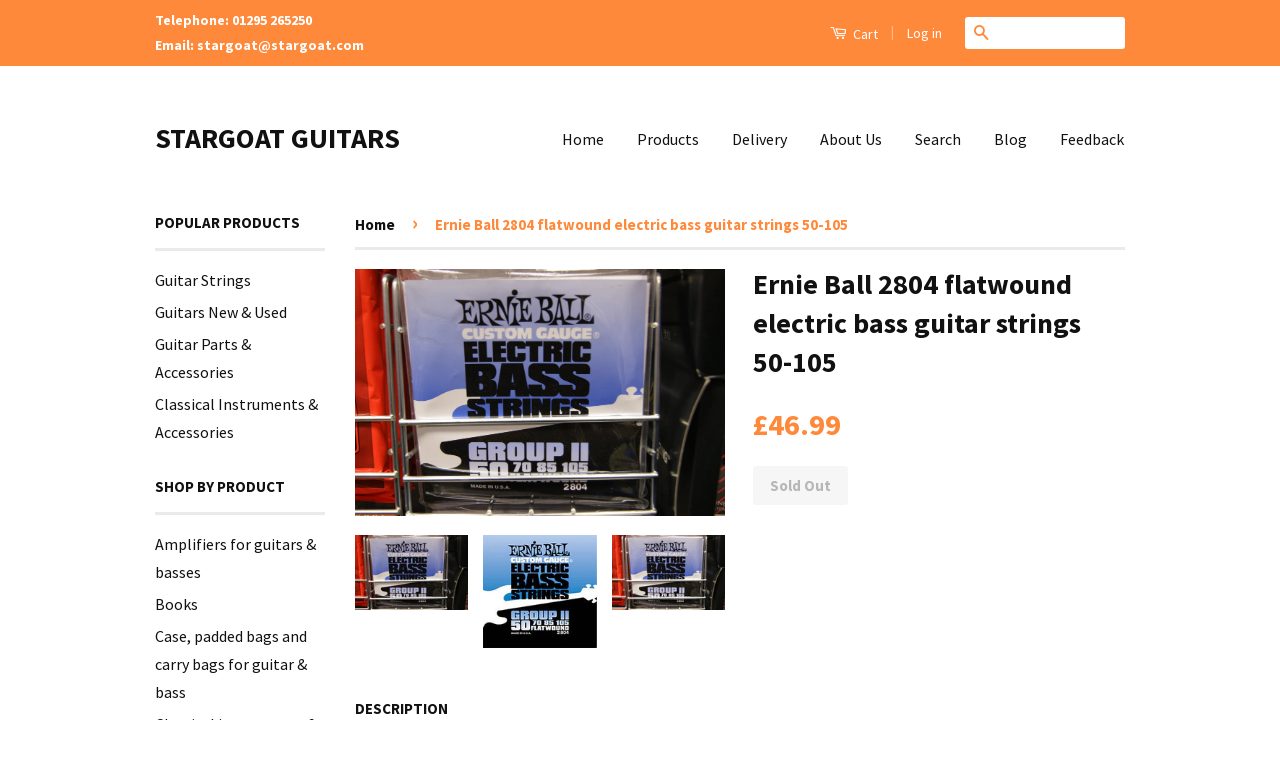

--- FILE ---
content_type: text/html; charset=utf-8
request_url: https://stargoat.com/products/ernie-ball-2804-flatwound-electric-bass-guitar-strings-50-105
body_size: 17679
content:
<!doctype html>
<!--[if lt IE 7]><html class="no-js lt-ie9 lt-ie8 lt-ie7" lang="en"> <![endif]-->
<!--[if IE 7]><html class="no-js lt-ie9 lt-ie8" lang="en"> <![endif]-->
<!--[if IE 8]><html class="no-js lt-ie9" lang="en"> <![endif]-->
<!--[if IE 9 ]><html class="ie9 no-js"> <![endif]-->
<!--[if (gt IE 9)|!(IE)]><!--> <html class="no-js"> <!--<![endif]-->
<head>

  <!-- Basic page needs ================================================== -->
  <meta charset="utf-8">
  <meta http-equiv="X-UA-Compatible" content="IE=edge,chrome=1">

  

  <!-- Title and description ================================================== -->
  <title>Ernie Ball 2804 flatwound electric bass guitar strings 50-105 | STARGOAT GUITARS  </title>

  
  <meta name="description" content="Ernie, Ball, 2804, flatwound, electric, bass, guitar, strings, group, II, 2, custom, gauge, 50-105, flat, wound, smooth, warm, mellow, base, string, set, pack,">
  

  <!-- Social Meta Tags ================================================== -->
  
<meta property="og:site_name" content="STARGOAT GUITARS">

  <meta property="og:type" content="product">
  <meta property="og:title" content="Ernie Ball 2804 flatwound electric bass guitar strings 50-105">
  
  <meta property="og:image" content="http://stargoat.com/cdn/shop/products/2804_1_grande.JPG?v=1571438536">
  <meta property="og:image:secure_url" content="https://stargoat.com/cdn/shop/products/2804_1_grande.JPG?v=1571438536">
  
  <meta property="og:image" content="http://stargoat.com/cdn/shop/products/2804_grande.jpg?v=1571438536">
  <meta property="og:image:secure_url" content="https://stargoat.com/cdn/shop/products/2804_grande.jpg?v=1571438536">
  
  <meta property="og:image" content="http://stargoat.com/cdn/shop/products/2804_2_grande.JPG?v=1571438536">
  <meta property="og:image:secure_url" content="https://stargoat.com/cdn/shop/products/2804_2_grande.JPG?v=1571438536">
  
  <meta property="og:price:amount" content="46.99">
  <meta property="og:price:currency" content="GBP">


  <meta property="og:description" content="Ernie, Ball, 2804, flatwound, electric, bass, guitar, strings, group, II, 2, custom, gauge, 50-105, flat, wound, smooth, warm, mellow, base, string, set, pack,">


  <meta property="og:url" content="https://stargoat.com/products/ernie-ball-2804-flatwound-electric-bass-guitar-strings-50-105">



<meta name="twitter:card" content="summary">




  <meta name="twitter:title" content="Ernie Ball 2804 flatwound electric bass guitar strings 50-105">
  <meta name="twitter:description" content="Ernie Ball 2804 flatwound electric bass guitar strings group II
custom gauge 50.70.85.105
Made in USA">
  <meta name="twitter:image" content="https://stargoat.com/cdn/shop/products/2804_1_medium.JPG?v=1571438536">
  <meta name="twitter:image:width" content="240">
  <meta name="twitter:image:height" content="240">



  <!-- Helpers ================================================== -->
  <link rel="canonical" href="https://stargoat.com/products/ernie-ball-2804-flatwound-electric-bass-guitar-strings-50-105">
  <meta name="viewport" content="width=device-width,initial-scale=1">
  <meta name="theme-color" content="#ff893b">

  
  <!-- Ajaxify Cart Plugin ================================================== -->
  <link href="//stargoat.com/cdn/shop/t/4/assets/ajaxify.scss.css?v=139860943443775886001443811852" rel="stylesheet" type="text/css" media="all" />
  

  <!-- CSS ================================================== -->
  <link href="//stargoat.com/cdn/shop/t/4/assets/timber.scss.css?v=133548624906834629561674755245" rel="stylesheet" type="text/css" media="all" />
  <link href="//stargoat.com/cdn/shop/t/4/assets/theme.scss.css?v=173345386142431844751674755245" rel="stylesheet" type="text/css" media="all" />

  
  
  
  <link href="//fonts.googleapis.com/css?family=Source+Sans+Pro:400,700" rel="stylesheet" type="text/css" media="all" />


  



  <!-- Header hook for plugins ================================================== -->
  <script>window.performance && window.performance.mark && window.performance.mark('shopify.content_for_header.start');</script><meta id="shopify-digital-wallet" name="shopify-digital-wallet" content="/1646556/digital_wallets/dialog">
<meta name="shopify-checkout-api-token" content="41e57704bb3bc45b4b96e8dd1eb944a8">
<meta id="in-context-paypal-metadata" data-shop-id="1646556" data-venmo-supported="false" data-environment="production" data-locale="en_US" data-paypal-v4="true" data-currency="GBP">
<link rel="alternate" type="application/json+oembed" href="https://stargoat.com/products/ernie-ball-2804-flatwound-electric-bass-guitar-strings-50-105.oembed">
<script async="async" src="/checkouts/internal/preloads.js?locale=en-GB"></script>
<link rel="preconnect" href="https://shop.app" crossorigin="anonymous">
<script async="async" src="https://shop.app/checkouts/internal/preloads.js?locale=en-GB&shop_id=1646556" crossorigin="anonymous"></script>
<script id="apple-pay-shop-capabilities" type="application/json">{"shopId":1646556,"countryCode":"GB","currencyCode":"GBP","merchantCapabilities":["supports3DS"],"merchantId":"gid:\/\/shopify\/Shop\/1646556","merchantName":"STARGOAT GUITARS","requiredBillingContactFields":["postalAddress","email","phone"],"requiredShippingContactFields":["postalAddress","email","phone"],"shippingType":"shipping","supportedNetworks":["visa","maestro","masterCard","discover","elo"],"total":{"type":"pending","label":"STARGOAT GUITARS","amount":"1.00"},"shopifyPaymentsEnabled":true,"supportsSubscriptions":true}</script>
<script id="shopify-features" type="application/json">{"accessToken":"41e57704bb3bc45b4b96e8dd1eb944a8","betas":["rich-media-storefront-analytics"],"domain":"stargoat.com","predictiveSearch":true,"shopId":1646556,"locale":"en"}</script>
<script>var Shopify = Shopify || {};
Shopify.shop = "stargoat.myshopify.com";
Shopify.locale = "en";
Shopify.currency = {"active":"GBP","rate":"1.0"};
Shopify.country = "GB";
Shopify.theme = {"name":"Classic","id":46066756,"schema_name":null,"schema_version":null,"theme_store_id":721,"role":"main"};
Shopify.theme.handle = "null";
Shopify.theme.style = {"id":null,"handle":null};
Shopify.cdnHost = "stargoat.com/cdn";
Shopify.routes = Shopify.routes || {};
Shopify.routes.root = "/";</script>
<script type="module">!function(o){(o.Shopify=o.Shopify||{}).modules=!0}(window);</script>
<script>!function(o){function n(){var o=[];function n(){o.push(Array.prototype.slice.apply(arguments))}return n.q=o,n}var t=o.Shopify=o.Shopify||{};t.loadFeatures=n(),t.autoloadFeatures=n()}(window);</script>
<script>
  window.ShopifyPay = window.ShopifyPay || {};
  window.ShopifyPay.apiHost = "shop.app\/pay";
  window.ShopifyPay.redirectState = null;
</script>
<script id="shop-js-analytics" type="application/json">{"pageType":"product"}</script>
<script defer="defer" async type="module" src="//stargoat.com/cdn/shopifycloud/shop-js/modules/v2/client.init-shop-cart-sync_WVOgQShq.en.esm.js"></script>
<script defer="defer" async type="module" src="//stargoat.com/cdn/shopifycloud/shop-js/modules/v2/chunk.common_C_13GLB1.esm.js"></script>
<script defer="defer" async type="module" src="//stargoat.com/cdn/shopifycloud/shop-js/modules/v2/chunk.modal_CLfMGd0m.esm.js"></script>
<script type="module">
  await import("//stargoat.com/cdn/shopifycloud/shop-js/modules/v2/client.init-shop-cart-sync_WVOgQShq.en.esm.js");
await import("//stargoat.com/cdn/shopifycloud/shop-js/modules/v2/chunk.common_C_13GLB1.esm.js");
await import("//stargoat.com/cdn/shopifycloud/shop-js/modules/v2/chunk.modal_CLfMGd0m.esm.js");

  window.Shopify.SignInWithShop?.initShopCartSync?.({"fedCMEnabled":true,"windoidEnabled":true});

</script>
<script>
  window.Shopify = window.Shopify || {};
  if (!window.Shopify.featureAssets) window.Shopify.featureAssets = {};
  window.Shopify.featureAssets['shop-js'] = {"shop-cart-sync":["modules/v2/client.shop-cart-sync_DuR37GeY.en.esm.js","modules/v2/chunk.common_C_13GLB1.esm.js","modules/v2/chunk.modal_CLfMGd0m.esm.js"],"init-fed-cm":["modules/v2/client.init-fed-cm_BucUoe6W.en.esm.js","modules/v2/chunk.common_C_13GLB1.esm.js","modules/v2/chunk.modal_CLfMGd0m.esm.js"],"shop-toast-manager":["modules/v2/client.shop-toast-manager_B0JfrpKj.en.esm.js","modules/v2/chunk.common_C_13GLB1.esm.js","modules/v2/chunk.modal_CLfMGd0m.esm.js"],"init-shop-cart-sync":["modules/v2/client.init-shop-cart-sync_WVOgQShq.en.esm.js","modules/v2/chunk.common_C_13GLB1.esm.js","modules/v2/chunk.modal_CLfMGd0m.esm.js"],"shop-button":["modules/v2/client.shop-button_B_U3bv27.en.esm.js","modules/v2/chunk.common_C_13GLB1.esm.js","modules/v2/chunk.modal_CLfMGd0m.esm.js"],"init-windoid":["modules/v2/client.init-windoid_DuP9q_di.en.esm.js","modules/v2/chunk.common_C_13GLB1.esm.js","modules/v2/chunk.modal_CLfMGd0m.esm.js"],"shop-cash-offers":["modules/v2/client.shop-cash-offers_BmULhtno.en.esm.js","modules/v2/chunk.common_C_13GLB1.esm.js","modules/v2/chunk.modal_CLfMGd0m.esm.js"],"pay-button":["modules/v2/client.pay-button_CrPSEbOK.en.esm.js","modules/v2/chunk.common_C_13GLB1.esm.js","modules/v2/chunk.modal_CLfMGd0m.esm.js"],"init-customer-accounts":["modules/v2/client.init-customer-accounts_jNk9cPYQ.en.esm.js","modules/v2/client.shop-login-button_DJ5ldayH.en.esm.js","modules/v2/chunk.common_C_13GLB1.esm.js","modules/v2/chunk.modal_CLfMGd0m.esm.js"],"avatar":["modules/v2/client.avatar_BTnouDA3.en.esm.js"],"checkout-modal":["modules/v2/client.checkout-modal_pBPyh9w8.en.esm.js","modules/v2/chunk.common_C_13GLB1.esm.js","modules/v2/chunk.modal_CLfMGd0m.esm.js"],"init-shop-for-new-customer-accounts":["modules/v2/client.init-shop-for-new-customer-accounts_BUoCy7a5.en.esm.js","modules/v2/client.shop-login-button_DJ5ldayH.en.esm.js","modules/v2/chunk.common_C_13GLB1.esm.js","modules/v2/chunk.modal_CLfMGd0m.esm.js"],"init-customer-accounts-sign-up":["modules/v2/client.init-customer-accounts-sign-up_CnczCz9H.en.esm.js","modules/v2/client.shop-login-button_DJ5ldayH.en.esm.js","modules/v2/chunk.common_C_13GLB1.esm.js","modules/v2/chunk.modal_CLfMGd0m.esm.js"],"init-shop-email-lookup-coordinator":["modules/v2/client.init-shop-email-lookup-coordinator_CzjY5t9o.en.esm.js","modules/v2/chunk.common_C_13GLB1.esm.js","modules/v2/chunk.modal_CLfMGd0m.esm.js"],"shop-follow-button":["modules/v2/client.shop-follow-button_CsYC63q7.en.esm.js","modules/v2/chunk.common_C_13GLB1.esm.js","modules/v2/chunk.modal_CLfMGd0m.esm.js"],"shop-login-button":["modules/v2/client.shop-login-button_DJ5ldayH.en.esm.js","modules/v2/chunk.common_C_13GLB1.esm.js","modules/v2/chunk.modal_CLfMGd0m.esm.js"],"shop-login":["modules/v2/client.shop-login_B9ccPdmx.en.esm.js","modules/v2/chunk.common_C_13GLB1.esm.js","modules/v2/chunk.modal_CLfMGd0m.esm.js"],"lead-capture":["modules/v2/client.lead-capture_D0K_KgYb.en.esm.js","modules/v2/chunk.common_C_13GLB1.esm.js","modules/v2/chunk.modal_CLfMGd0m.esm.js"],"payment-terms":["modules/v2/client.payment-terms_BWmiNN46.en.esm.js","modules/v2/chunk.common_C_13GLB1.esm.js","modules/v2/chunk.modal_CLfMGd0m.esm.js"]};
</script>
<script>(function() {
  var isLoaded = false;
  function asyncLoad() {
    if (isLoaded) return;
    isLoaded = true;
    var urls = ["https:\/\/cks3.amplifiedcdn.com\/ckjs.production.min.js?unique_id=stargoat.myshopify.com\u0026shop=stargoat.myshopify.com","https:\/\/ccjs.amplifiedcdn.com\/ccjs.umd.js?unique_id=stargoat.myshopify.com\u0026shop=stargoat.myshopify.com"];
    for (var i = 0; i < urls.length; i++) {
      var s = document.createElement('script');
      s.type = 'text/javascript';
      s.async = true;
      s.src = urls[i];
      var x = document.getElementsByTagName('script')[0];
      x.parentNode.insertBefore(s, x);
    }
  };
  if(window.attachEvent) {
    window.attachEvent('onload', asyncLoad);
  } else {
    window.addEventListener('load', asyncLoad, false);
  }
})();</script>
<script id="__st">var __st={"a":1646556,"offset":0,"reqid":"6bc9d5ee-0c42-4cf9-a7ff-657164df08a2-1769659123","pageurl":"stargoat.com\/products\/ernie-ball-2804-flatwound-electric-bass-guitar-strings-50-105","u":"b10368048c4c","p":"product","rtyp":"product","rid":400032724};</script>
<script>window.ShopifyPaypalV4VisibilityTracking = true;</script>
<script id="captcha-bootstrap">!function(){'use strict';const t='contact',e='account',n='new_comment',o=[[t,t],['blogs',n],['comments',n],[t,'customer']],c=[[e,'customer_login'],[e,'guest_login'],[e,'recover_customer_password'],[e,'create_customer']],r=t=>t.map((([t,e])=>`form[action*='/${t}']:not([data-nocaptcha='true']) input[name='form_type'][value='${e}']`)).join(','),a=t=>()=>t?[...document.querySelectorAll(t)].map((t=>t.form)):[];function s(){const t=[...o],e=r(t);return a(e)}const i='password',u='form_key',d=['recaptcha-v3-token','g-recaptcha-response','h-captcha-response',i],f=()=>{try{return window.sessionStorage}catch{return}},m='__shopify_v',_=t=>t.elements[u];function p(t,e,n=!1){try{const o=window.sessionStorage,c=JSON.parse(o.getItem(e)),{data:r}=function(t){const{data:e,action:n}=t;return t[m]||n?{data:e,action:n}:{data:t,action:n}}(c);for(const[e,n]of Object.entries(r))t.elements[e]&&(t.elements[e].value=n);n&&o.removeItem(e)}catch(o){console.error('form repopulation failed',{error:o})}}const l='form_type',E='cptcha';function T(t){t.dataset[E]=!0}const w=window,h=w.document,L='Shopify',v='ce_forms',y='captcha';let A=!1;((t,e)=>{const n=(g='f06e6c50-85a8-45c8-87d0-21a2b65856fe',I='https://cdn.shopify.com/shopifycloud/storefront-forms-hcaptcha/ce_storefront_forms_captcha_hcaptcha.v1.5.2.iife.js',D={infoText:'Protected by hCaptcha',privacyText:'Privacy',termsText:'Terms'},(t,e,n)=>{const o=w[L][v],c=o.bindForm;if(c)return c(t,g,e,D).then(n);var r;o.q.push([[t,g,e,D],n]),r=I,A||(h.body.append(Object.assign(h.createElement('script'),{id:'captcha-provider',async:!0,src:r})),A=!0)});var g,I,D;w[L]=w[L]||{},w[L][v]=w[L][v]||{},w[L][v].q=[],w[L][y]=w[L][y]||{},w[L][y].protect=function(t,e){n(t,void 0,e),T(t)},Object.freeze(w[L][y]),function(t,e,n,w,h,L){const[v,y,A,g]=function(t,e,n){const i=e?o:[],u=t?c:[],d=[...i,...u],f=r(d),m=r(i),_=r(d.filter((([t,e])=>n.includes(e))));return[a(f),a(m),a(_),s()]}(w,h,L),I=t=>{const e=t.target;return e instanceof HTMLFormElement?e:e&&e.form},D=t=>v().includes(t);t.addEventListener('submit',(t=>{const e=I(t);if(!e)return;const n=D(e)&&!e.dataset.hcaptchaBound&&!e.dataset.recaptchaBound,o=_(e),c=g().includes(e)&&(!o||!o.value);(n||c)&&t.preventDefault(),c&&!n&&(function(t){try{if(!f())return;!function(t){const e=f();if(!e)return;const n=_(t);if(!n)return;const o=n.value;o&&e.removeItem(o)}(t);const e=Array.from(Array(32),(()=>Math.random().toString(36)[2])).join('');!function(t,e){_(t)||t.append(Object.assign(document.createElement('input'),{type:'hidden',name:u})),t.elements[u].value=e}(t,e),function(t,e){const n=f();if(!n)return;const o=[...t.querySelectorAll(`input[type='${i}']`)].map((({name:t})=>t)),c=[...d,...o],r={};for(const[a,s]of new FormData(t).entries())c.includes(a)||(r[a]=s);n.setItem(e,JSON.stringify({[m]:1,action:t.action,data:r}))}(t,e)}catch(e){console.error('failed to persist form',e)}}(e),e.submit())}));const S=(t,e)=>{t&&!t.dataset[E]&&(n(t,e.some((e=>e===t))),T(t))};for(const o of['focusin','change'])t.addEventListener(o,(t=>{const e=I(t);D(e)&&S(e,y())}));const B=e.get('form_key'),M=e.get(l),P=B&&M;t.addEventListener('DOMContentLoaded',(()=>{const t=y();if(P)for(const e of t)e.elements[l].value===M&&p(e,B);[...new Set([...A(),...v().filter((t=>'true'===t.dataset.shopifyCaptcha))])].forEach((e=>S(e,t)))}))}(h,new URLSearchParams(w.location.search),n,t,e,['guest_login'])})(!0,!0)}();</script>
<script integrity="sha256-4kQ18oKyAcykRKYeNunJcIwy7WH5gtpwJnB7kiuLZ1E=" data-source-attribution="shopify.loadfeatures" defer="defer" src="//stargoat.com/cdn/shopifycloud/storefront/assets/storefront/load_feature-a0a9edcb.js" crossorigin="anonymous"></script>
<script crossorigin="anonymous" defer="defer" src="//stargoat.com/cdn/shopifycloud/storefront/assets/shopify_pay/storefront-65b4c6d7.js?v=20250812"></script>
<script data-source-attribution="shopify.dynamic_checkout.dynamic.init">var Shopify=Shopify||{};Shopify.PaymentButton=Shopify.PaymentButton||{isStorefrontPortableWallets:!0,init:function(){window.Shopify.PaymentButton.init=function(){};var t=document.createElement("script");t.src="https://stargoat.com/cdn/shopifycloud/portable-wallets/latest/portable-wallets.en.js",t.type="module",document.head.appendChild(t)}};
</script>
<script data-source-attribution="shopify.dynamic_checkout.buyer_consent">
  function portableWalletsHideBuyerConsent(e){var t=document.getElementById("shopify-buyer-consent"),n=document.getElementById("shopify-subscription-policy-button");t&&n&&(t.classList.add("hidden"),t.setAttribute("aria-hidden","true"),n.removeEventListener("click",e))}function portableWalletsShowBuyerConsent(e){var t=document.getElementById("shopify-buyer-consent"),n=document.getElementById("shopify-subscription-policy-button");t&&n&&(t.classList.remove("hidden"),t.removeAttribute("aria-hidden"),n.addEventListener("click",e))}window.Shopify?.PaymentButton&&(window.Shopify.PaymentButton.hideBuyerConsent=portableWalletsHideBuyerConsent,window.Shopify.PaymentButton.showBuyerConsent=portableWalletsShowBuyerConsent);
</script>
<script data-source-attribution="shopify.dynamic_checkout.cart.bootstrap">document.addEventListener("DOMContentLoaded",(function(){function t(){return document.querySelector("shopify-accelerated-checkout-cart, shopify-accelerated-checkout")}if(t())Shopify.PaymentButton.init();else{new MutationObserver((function(e,n){t()&&(Shopify.PaymentButton.init(),n.disconnect())})).observe(document.body,{childList:!0,subtree:!0})}}));
</script>
<link id="shopify-accelerated-checkout-styles" rel="stylesheet" media="screen" href="https://stargoat.com/cdn/shopifycloud/portable-wallets/latest/accelerated-checkout-backwards-compat.css" crossorigin="anonymous">
<style id="shopify-accelerated-checkout-cart">
        #shopify-buyer-consent {
  margin-top: 1em;
  display: inline-block;
  width: 100%;
}

#shopify-buyer-consent.hidden {
  display: none;
}

#shopify-subscription-policy-button {
  background: none;
  border: none;
  padding: 0;
  text-decoration: underline;
  font-size: inherit;
  cursor: pointer;
}

#shopify-subscription-policy-button::before {
  box-shadow: none;
}

      </style>

<script>window.performance && window.performance.mark && window.performance.mark('shopify.content_for_header.end');</script>

  

<!--[if lt IE 9]>
<script src="//cdnjs.cloudflare.com/ajax/libs/html5shiv/3.7.2/html5shiv.min.js" type="text/javascript"></script>
<script src="//stargoat.com/cdn/shop/t/4/assets/respond.min.js?v=52248677837542619231443811849" type="text/javascript"></script>
<link href="//stargoat.com/cdn/shop/t/4/assets/respond-proxy.html" id="respond-proxy" rel="respond-proxy" />
<link href="//stargoat.com/search?q=43fc047332bb4e7e19013045a1fe40d1" id="respond-redirect" rel="respond-redirect" />
<script src="//stargoat.com/search?q=43fc047332bb4e7e19013045a1fe40d1" type="text/javascript"></script>
<![endif]-->



  <script src="//ajax.googleapis.com/ajax/libs/jquery/1.11.0/jquery.min.js" type="text/javascript"></script>
  <script src="//stargoat.com/cdn/shop/t/4/assets/modernizr.min.js?v=26620055551102246001443811849" type="text/javascript"></script>

  
  






































<!-- BeginConsistentCartAddon -->  <script>    Shopify.customer_logged_in = false ;  Shopify.customer_email = "" ;  Shopify.log_uuids = true;    </script>  <!-- EndConsistentCartAddon -->
<link href="https://monorail-edge.shopifysvc.com" rel="dns-prefetch">
<script>(function(){if ("sendBeacon" in navigator && "performance" in window) {try {var session_token_from_headers = performance.getEntriesByType('navigation')[0].serverTiming.find(x => x.name == '_s').description;} catch {var session_token_from_headers = undefined;}var session_cookie_matches = document.cookie.match(/_shopify_s=([^;]*)/);var session_token_from_cookie = session_cookie_matches && session_cookie_matches.length === 2 ? session_cookie_matches[1] : "";var session_token = session_token_from_headers || session_token_from_cookie || "";function handle_abandonment_event(e) {var entries = performance.getEntries().filter(function(entry) {return /monorail-edge.shopifysvc.com/.test(entry.name);});if (!window.abandonment_tracked && entries.length === 0) {window.abandonment_tracked = true;var currentMs = Date.now();var navigation_start = performance.timing.navigationStart;var payload = {shop_id: 1646556,url: window.location.href,navigation_start,duration: currentMs - navigation_start,session_token,page_type: "product"};window.navigator.sendBeacon("https://monorail-edge.shopifysvc.com/v1/produce", JSON.stringify({schema_id: "online_store_buyer_site_abandonment/1.1",payload: payload,metadata: {event_created_at_ms: currentMs,event_sent_at_ms: currentMs}}));}}window.addEventListener('pagehide', handle_abandonment_event);}}());</script>
<script id="web-pixels-manager-setup">(function e(e,d,r,n,o){if(void 0===o&&(o={}),!Boolean(null===(a=null===(i=window.Shopify)||void 0===i?void 0:i.analytics)||void 0===a?void 0:a.replayQueue)){var i,a;window.Shopify=window.Shopify||{};var t=window.Shopify;t.analytics=t.analytics||{};var s=t.analytics;s.replayQueue=[],s.publish=function(e,d,r){return s.replayQueue.push([e,d,r]),!0};try{self.performance.mark("wpm:start")}catch(e){}var l=function(){var e={modern:/Edge?\/(1{2}[4-9]|1[2-9]\d|[2-9]\d{2}|\d{4,})\.\d+(\.\d+|)|Firefox\/(1{2}[4-9]|1[2-9]\d|[2-9]\d{2}|\d{4,})\.\d+(\.\d+|)|Chrom(ium|e)\/(9{2}|\d{3,})\.\d+(\.\d+|)|(Maci|X1{2}).+ Version\/(15\.\d+|(1[6-9]|[2-9]\d|\d{3,})\.\d+)([,.]\d+|)( \(\w+\)|)( Mobile\/\w+|) Safari\/|Chrome.+OPR\/(9{2}|\d{3,})\.\d+\.\d+|(CPU[ +]OS|iPhone[ +]OS|CPU[ +]iPhone|CPU IPhone OS|CPU iPad OS)[ +]+(15[._]\d+|(1[6-9]|[2-9]\d|\d{3,})[._]\d+)([._]\d+|)|Android:?[ /-](13[3-9]|1[4-9]\d|[2-9]\d{2}|\d{4,})(\.\d+|)(\.\d+|)|Android.+Firefox\/(13[5-9]|1[4-9]\d|[2-9]\d{2}|\d{4,})\.\d+(\.\d+|)|Android.+Chrom(ium|e)\/(13[3-9]|1[4-9]\d|[2-9]\d{2}|\d{4,})\.\d+(\.\d+|)|SamsungBrowser\/([2-9]\d|\d{3,})\.\d+/,legacy:/Edge?\/(1[6-9]|[2-9]\d|\d{3,})\.\d+(\.\d+|)|Firefox\/(5[4-9]|[6-9]\d|\d{3,})\.\d+(\.\d+|)|Chrom(ium|e)\/(5[1-9]|[6-9]\d|\d{3,})\.\d+(\.\d+|)([\d.]+$|.*Safari\/(?![\d.]+ Edge\/[\d.]+$))|(Maci|X1{2}).+ Version\/(10\.\d+|(1[1-9]|[2-9]\d|\d{3,})\.\d+)([,.]\d+|)( \(\w+\)|)( Mobile\/\w+|) Safari\/|Chrome.+OPR\/(3[89]|[4-9]\d|\d{3,})\.\d+\.\d+|(CPU[ +]OS|iPhone[ +]OS|CPU[ +]iPhone|CPU IPhone OS|CPU iPad OS)[ +]+(10[._]\d+|(1[1-9]|[2-9]\d|\d{3,})[._]\d+)([._]\d+|)|Android:?[ /-](13[3-9]|1[4-9]\d|[2-9]\d{2}|\d{4,})(\.\d+|)(\.\d+|)|Mobile Safari.+OPR\/([89]\d|\d{3,})\.\d+\.\d+|Android.+Firefox\/(13[5-9]|1[4-9]\d|[2-9]\d{2}|\d{4,})\.\d+(\.\d+|)|Android.+Chrom(ium|e)\/(13[3-9]|1[4-9]\d|[2-9]\d{2}|\d{4,})\.\d+(\.\d+|)|Android.+(UC? ?Browser|UCWEB|U3)[ /]?(15\.([5-9]|\d{2,})|(1[6-9]|[2-9]\d|\d{3,})\.\d+)\.\d+|SamsungBrowser\/(5\.\d+|([6-9]|\d{2,})\.\d+)|Android.+MQ{2}Browser\/(14(\.(9|\d{2,})|)|(1[5-9]|[2-9]\d|\d{3,})(\.\d+|))(\.\d+|)|K[Aa][Ii]OS\/(3\.\d+|([4-9]|\d{2,})\.\d+)(\.\d+|)/},d=e.modern,r=e.legacy,n=navigator.userAgent;return n.match(d)?"modern":n.match(r)?"legacy":"unknown"}(),u="modern"===l?"modern":"legacy",c=(null!=n?n:{modern:"",legacy:""})[u],f=function(e){return[e.baseUrl,"/wpm","/b",e.hashVersion,"modern"===e.buildTarget?"m":"l",".js"].join("")}({baseUrl:d,hashVersion:r,buildTarget:u}),m=function(e){var d=e.version,r=e.bundleTarget,n=e.surface,o=e.pageUrl,i=e.monorailEndpoint;return{emit:function(e){var a=e.status,t=e.errorMsg,s=(new Date).getTime(),l=JSON.stringify({metadata:{event_sent_at_ms:s},events:[{schema_id:"web_pixels_manager_load/3.1",payload:{version:d,bundle_target:r,page_url:o,status:a,surface:n,error_msg:t},metadata:{event_created_at_ms:s}}]});if(!i)return console&&console.warn&&console.warn("[Web Pixels Manager] No Monorail endpoint provided, skipping logging."),!1;try{return self.navigator.sendBeacon.bind(self.navigator)(i,l)}catch(e){}var u=new XMLHttpRequest;try{return u.open("POST",i,!0),u.setRequestHeader("Content-Type","text/plain"),u.send(l),!0}catch(e){return console&&console.warn&&console.warn("[Web Pixels Manager] Got an unhandled error while logging to Monorail."),!1}}}}({version:r,bundleTarget:l,surface:e.surface,pageUrl:self.location.href,monorailEndpoint:e.monorailEndpoint});try{o.browserTarget=l,function(e){var d=e.src,r=e.async,n=void 0===r||r,o=e.onload,i=e.onerror,a=e.sri,t=e.scriptDataAttributes,s=void 0===t?{}:t,l=document.createElement("script"),u=document.querySelector("head"),c=document.querySelector("body");if(l.async=n,l.src=d,a&&(l.integrity=a,l.crossOrigin="anonymous"),s)for(var f in s)if(Object.prototype.hasOwnProperty.call(s,f))try{l.dataset[f]=s[f]}catch(e){}if(o&&l.addEventListener("load",o),i&&l.addEventListener("error",i),u)u.appendChild(l);else{if(!c)throw new Error("Did not find a head or body element to append the script");c.appendChild(l)}}({src:f,async:!0,onload:function(){if(!function(){var e,d;return Boolean(null===(d=null===(e=window.Shopify)||void 0===e?void 0:e.analytics)||void 0===d?void 0:d.initialized)}()){var d=window.webPixelsManager.init(e)||void 0;if(d){var r=window.Shopify.analytics;r.replayQueue.forEach((function(e){var r=e[0],n=e[1],o=e[2];d.publishCustomEvent(r,n,o)})),r.replayQueue=[],r.publish=d.publishCustomEvent,r.visitor=d.visitor,r.initialized=!0}}},onerror:function(){return m.emit({status:"failed",errorMsg:"".concat(f," has failed to load")})},sri:function(e){var d=/^sha384-[A-Za-z0-9+/=]+$/;return"string"==typeof e&&d.test(e)}(c)?c:"",scriptDataAttributes:o}),m.emit({status:"loading"})}catch(e){m.emit({status:"failed",errorMsg:(null==e?void 0:e.message)||"Unknown error"})}}})({shopId: 1646556,storefrontBaseUrl: "https://stargoat.com",extensionsBaseUrl: "https://extensions.shopifycdn.com/cdn/shopifycloud/web-pixels-manager",monorailEndpoint: "https://monorail-edge.shopifysvc.com/unstable/produce_batch",surface: "storefront-renderer",enabledBetaFlags: ["2dca8a86"],webPixelsConfigList: [{"id":"shopify-app-pixel","configuration":"{}","eventPayloadVersion":"v1","runtimeContext":"STRICT","scriptVersion":"0450","apiClientId":"shopify-pixel","type":"APP","privacyPurposes":["ANALYTICS","MARKETING"]},{"id":"shopify-custom-pixel","eventPayloadVersion":"v1","runtimeContext":"LAX","scriptVersion":"0450","apiClientId":"shopify-pixel","type":"CUSTOM","privacyPurposes":["ANALYTICS","MARKETING"]}],isMerchantRequest: false,initData: {"shop":{"name":"STARGOAT GUITARS","paymentSettings":{"currencyCode":"GBP"},"myshopifyDomain":"stargoat.myshopify.com","countryCode":"GB","storefrontUrl":"https:\/\/stargoat.com"},"customer":null,"cart":null,"checkout":null,"productVariants":[{"price":{"amount":46.99,"currencyCode":"GBP"},"product":{"title":"Ernie Ball 2804 flatwound electric bass guitar strings 50-105","vendor":"ernie Ball","id":"400032724","untranslatedTitle":"Ernie Ball 2804 flatwound electric bass guitar strings 50-105","url":"\/products\/ernie-ball-2804-flatwound-electric-bass-guitar-strings-50-105","type":"Guitar Strings"},"id":"1083140476","image":{"src":"\/\/stargoat.com\/cdn\/shop\/products\/2804_1.JPG?v=1571438536"},"sku":"2804","title":"Default Title","untranslatedTitle":"Default Title"}],"purchasingCompany":null},},"https://stargoat.com/cdn","1d2a099fw23dfb22ep557258f5m7a2edbae",{"modern":"","legacy":""},{"shopId":"1646556","storefrontBaseUrl":"https:\/\/stargoat.com","extensionBaseUrl":"https:\/\/extensions.shopifycdn.com\/cdn\/shopifycloud\/web-pixels-manager","surface":"storefront-renderer","enabledBetaFlags":"[\"2dca8a86\"]","isMerchantRequest":"false","hashVersion":"1d2a099fw23dfb22ep557258f5m7a2edbae","publish":"custom","events":"[[\"page_viewed\",{}],[\"product_viewed\",{\"productVariant\":{\"price\":{\"amount\":46.99,\"currencyCode\":\"GBP\"},\"product\":{\"title\":\"Ernie Ball 2804 flatwound electric bass guitar strings 50-105\",\"vendor\":\"ernie Ball\",\"id\":\"400032724\",\"untranslatedTitle\":\"Ernie Ball 2804 flatwound electric bass guitar strings 50-105\",\"url\":\"\/products\/ernie-ball-2804-flatwound-electric-bass-guitar-strings-50-105\",\"type\":\"Guitar Strings\"},\"id\":\"1083140476\",\"image\":{\"src\":\"\/\/stargoat.com\/cdn\/shop\/products\/2804_1.JPG?v=1571438536\"},\"sku\":\"2804\",\"title\":\"Default Title\",\"untranslatedTitle\":\"Default Title\"}}]]"});</script><script>
  window.ShopifyAnalytics = window.ShopifyAnalytics || {};
  window.ShopifyAnalytics.meta = window.ShopifyAnalytics.meta || {};
  window.ShopifyAnalytics.meta.currency = 'GBP';
  var meta = {"product":{"id":400032724,"gid":"gid:\/\/shopify\/Product\/400032724","vendor":"ernie Ball","type":"Guitar Strings","handle":"ernie-ball-2804-flatwound-electric-bass-guitar-strings-50-105","variants":[{"id":1083140476,"price":4699,"name":"Ernie Ball 2804 flatwound electric bass guitar strings 50-105","public_title":null,"sku":"2804"}],"remote":false},"page":{"pageType":"product","resourceType":"product","resourceId":400032724,"requestId":"6bc9d5ee-0c42-4cf9-a7ff-657164df08a2-1769659123"}};
  for (var attr in meta) {
    window.ShopifyAnalytics.meta[attr] = meta[attr];
  }
</script>
<script class="analytics">
  (function () {
    var customDocumentWrite = function(content) {
      var jquery = null;

      if (window.jQuery) {
        jquery = window.jQuery;
      } else if (window.Checkout && window.Checkout.$) {
        jquery = window.Checkout.$;
      }

      if (jquery) {
        jquery('body').append(content);
      }
    };

    var hasLoggedConversion = function(token) {
      if (token) {
        return document.cookie.indexOf('loggedConversion=' + token) !== -1;
      }
      return false;
    }

    var setCookieIfConversion = function(token) {
      if (token) {
        var twoMonthsFromNow = new Date(Date.now());
        twoMonthsFromNow.setMonth(twoMonthsFromNow.getMonth() + 2);

        document.cookie = 'loggedConversion=' + token + '; expires=' + twoMonthsFromNow;
      }
    }

    var trekkie = window.ShopifyAnalytics.lib = window.trekkie = window.trekkie || [];
    if (trekkie.integrations) {
      return;
    }
    trekkie.methods = [
      'identify',
      'page',
      'ready',
      'track',
      'trackForm',
      'trackLink'
    ];
    trekkie.factory = function(method) {
      return function() {
        var args = Array.prototype.slice.call(arguments);
        args.unshift(method);
        trekkie.push(args);
        return trekkie;
      };
    };
    for (var i = 0; i < trekkie.methods.length; i++) {
      var key = trekkie.methods[i];
      trekkie[key] = trekkie.factory(key);
    }
    trekkie.load = function(config) {
      trekkie.config = config || {};
      trekkie.config.initialDocumentCookie = document.cookie;
      var first = document.getElementsByTagName('script')[0];
      var script = document.createElement('script');
      script.type = 'text/javascript';
      script.onerror = function(e) {
        var scriptFallback = document.createElement('script');
        scriptFallback.type = 'text/javascript';
        scriptFallback.onerror = function(error) {
                var Monorail = {
      produce: function produce(monorailDomain, schemaId, payload) {
        var currentMs = new Date().getTime();
        var event = {
          schema_id: schemaId,
          payload: payload,
          metadata: {
            event_created_at_ms: currentMs,
            event_sent_at_ms: currentMs
          }
        };
        return Monorail.sendRequest("https://" + monorailDomain + "/v1/produce", JSON.stringify(event));
      },
      sendRequest: function sendRequest(endpointUrl, payload) {
        // Try the sendBeacon API
        if (window && window.navigator && typeof window.navigator.sendBeacon === 'function' && typeof window.Blob === 'function' && !Monorail.isIos12()) {
          var blobData = new window.Blob([payload], {
            type: 'text/plain'
          });

          if (window.navigator.sendBeacon(endpointUrl, blobData)) {
            return true;
          } // sendBeacon was not successful

        } // XHR beacon

        var xhr = new XMLHttpRequest();

        try {
          xhr.open('POST', endpointUrl);
          xhr.setRequestHeader('Content-Type', 'text/plain');
          xhr.send(payload);
        } catch (e) {
          console.log(e);
        }

        return false;
      },
      isIos12: function isIos12() {
        return window.navigator.userAgent.lastIndexOf('iPhone; CPU iPhone OS 12_') !== -1 || window.navigator.userAgent.lastIndexOf('iPad; CPU OS 12_') !== -1;
      }
    };
    Monorail.produce('monorail-edge.shopifysvc.com',
      'trekkie_storefront_load_errors/1.1',
      {shop_id: 1646556,
      theme_id: 46066756,
      app_name: "storefront",
      context_url: window.location.href,
      source_url: "//stargoat.com/cdn/s/trekkie.storefront.a804e9514e4efded663580eddd6991fcc12b5451.min.js"});

        };
        scriptFallback.async = true;
        scriptFallback.src = '//stargoat.com/cdn/s/trekkie.storefront.a804e9514e4efded663580eddd6991fcc12b5451.min.js';
        first.parentNode.insertBefore(scriptFallback, first);
      };
      script.async = true;
      script.src = '//stargoat.com/cdn/s/trekkie.storefront.a804e9514e4efded663580eddd6991fcc12b5451.min.js';
      first.parentNode.insertBefore(script, first);
    };
    trekkie.load(
      {"Trekkie":{"appName":"storefront","development":false,"defaultAttributes":{"shopId":1646556,"isMerchantRequest":null,"themeId":46066756,"themeCityHash":"17780265931375204483","contentLanguage":"en","currency":"GBP","eventMetadataId":"ea96d5d1-554e-4348-b993-d4f98d46c647"},"isServerSideCookieWritingEnabled":true,"monorailRegion":"shop_domain","enabledBetaFlags":["65f19447","b5387b81"]},"Session Attribution":{},"S2S":{"facebookCapiEnabled":false,"source":"trekkie-storefront-renderer","apiClientId":580111}}
    );

    var loaded = false;
    trekkie.ready(function() {
      if (loaded) return;
      loaded = true;

      window.ShopifyAnalytics.lib = window.trekkie;

      var originalDocumentWrite = document.write;
      document.write = customDocumentWrite;
      try { window.ShopifyAnalytics.merchantGoogleAnalytics.call(this); } catch(error) {};
      document.write = originalDocumentWrite;

      window.ShopifyAnalytics.lib.page(null,{"pageType":"product","resourceType":"product","resourceId":400032724,"requestId":"6bc9d5ee-0c42-4cf9-a7ff-657164df08a2-1769659123","shopifyEmitted":true});

      var match = window.location.pathname.match(/checkouts\/(.+)\/(thank_you|post_purchase)/)
      var token = match? match[1]: undefined;
      if (!hasLoggedConversion(token)) {
        setCookieIfConversion(token);
        window.ShopifyAnalytics.lib.track("Viewed Product",{"currency":"GBP","variantId":1083140476,"productId":400032724,"productGid":"gid:\/\/shopify\/Product\/400032724","name":"Ernie Ball 2804 flatwound electric bass guitar strings 50-105","price":"46.99","sku":"2804","brand":"ernie Ball","variant":null,"category":"Guitar Strings","nonInteraction":true,"remote":false},undefined,undefined,{"shopifyEmitted":true});
      window.ShopifyAnalytics.lib.track("monorail:\/\/trekkie_storefront_viewed_product\/1.1",{"currency":"GBP","variantId":1083140476,"productId":400032724,"productGid":"gid:\/\/shopify\/Product\/400032724","name":"Ernie Ball 2804 flatwound electric bass guitar strings 50-105","price":"46.99","sku":"2804","brand":"ernie Ball","variant":null,"category":"Guitar Strings","nonInteraction":true,"remote":false,"referer":"https:\/\/stargoat.com\/products\/ernie-ball-2804-flatwound-electric-bass-guitar-strings-50-105"});
      }
    });


        var eventsListenerScript = document.createElement('script');
        eventsListenerScript.async = true;
        eventsListenerScript.src = "//stargoat.com/cdn/shopifycloud/storefront/assets/shop_events_listener-3da45d37.js";
        document.getElementsByTagName('head')[0].appendChild(eventsListenerScript);

})();</script>
<script
  defer
  src="https://stargoat.com/cdn/shopifycloud/perf-kit/shopify-perf-kit-3.1.0.min.js"
  data-application="storefront-renderer"
  data-shop-id="1646556"
  data-render-region="gcp-us-east1"
  data-page-type="product"
  data-theme-instance-id="46066756"
  data-theme-name=""
  data-theme-version=""
  data-monorail-region="shop_domain"
  data-resource-timing-sampling-rate="10"
  data-shs="true"
  data-shs-beacon="true"
  data-shs-export-with-fetch="true"
  data-shs-logs-sample-rate="1"
  data-shs-beacon-endpoint="https://stargoat.com/api/collect"
></script>
</head>

<body id="ernie-ball-2804-flatwound-electric-bass-guitar-strings-50-105" class="template-product" >

  <div class="header-bar">
  <div class="wrapper medium-down--hide">
    <div class="large--display-table">
      <div class="header-bar__left large--display-table-cell">
        
        <div class="header-bar__module header-bar__message">
          <strong>Telephone: 01295 265250<br>Email: stargoat@stargoat.com</strong>
        </div>
        
      </div>

      <div class="header-bar__right large--display-table-cell">
        <div class="header-bar__module">
          <a href="/cart" class="cart-toggle">
            <span class="icon icon-cart header-bar__cart-icon" aria-hidden="true"></span>
            Cart
            <span class="cart-count header-bar__cart-count hidden-count">0</span>
          </a>
        </div>

        
          <span class="header-bar__sep" aria-hidden="true">|</span>
          <ul class="header-bar__module header-bar__module--list">
            
              <li>
                <a href="https://stargoat.com/customer_authentication/redirect?locale=en&amp;region_country=GB" id="customer_login_link">Log in</a>
              </li>
            
          </ul>
        
        
        
          <div class="header-bar__module header-bar__search">
            


  <form action="/search" method="get" class="header-bar__search-form clearfix" role="search">
    
    <input type="search" name="q" value="" aria-label="Search our store" class="header-bar__search-input">
    <button type="submit" class="btn icon-fallback-text header-bar__search-submit">
      <span class="icon icon-search" aria-hidden="true"></span>
      <span class="fallback-text">Search</span>
    </button>
  </form>


          </div>
        

      </div>
    </div>
  </div>
  <div class="wrapper large--hide">
    <button type="button" class="mobile-nav-trigger" id="MobileNavTrigger">
      <span class="icon icon-hamburger" aria-hidden="true"></span>
      Menu
    </button>
    <a href="/cart" class="cart-toggle mobile-cart-toggle">
      <span class="icon icon-cart header-bar__cart-icon" aria-hidden="true"></span>
      Cart <span class="cart-count hidden-count">0</span>
    </a>
  </div>
  <ul id="MobileNav" class="mobile-nav large--hide">
  
  
  
  <li class="mobile-nav__link" aria-haspopup="true">
    
      <a href="/" class="mobile-nav">
        Home
      </a>
    
  </li>
  
  
  <li class="mobile-nav__link" aria-haspopup="true">
    
      <a href="/collections" class="mobile-nav">
        Products
      </a>
    
  </li>
  
  
  <li class="mobile-nav__link" aria-haspopup="true">
    
      <a href="/pages/delivery" class="mobile-nav">
        Delivery
      </a>
    
  </li>
  
  
  <li class="mobile-nav__link" aria-haspopup="true">
    
      <a href="/pages/about-us" class="mobile-nav">
        About Us
      </a>
    
  </li>
  
  
  <li class="mobile-nav__link" aria-haspopup="true">
    
      <a href="/search" class="mobile-nav">
        Search
      </a>
    
  </li>
  
  
  <li class="mobile-nav__link" aria-haspopup="true">
    
      <a href="/blogs/news" class="mobile-nav">
        Blog
      </a>
    
  </li>
  
  
  <li class="mobile-nav__link" aria-haspopup="true">
    
      <a href="/pages/feedback" class="mobile-nav">
        Feedback
      </a>
    
  </li>
  
  
    
      
      
      
      
      
        <li class="mobile-nav__link" aria-haspopup="true">
  <a href="#" class="mobile-nav__sublist-trigger">
    Popular Products
    <span class="icon-fallback-text mobile-nav__sublist-expand">
  <span class="icon icon-plus" aria-hidden="true"></span>
  <span class="fallback-text">+</span>
</span>
<span class="icon-fallback-text mobile-nav__sublist-contract">
  <span class="icon icon-minus" aria-hidden="true"></span>
  <span class="fallback-text">-</span>
</span>
  </a>
  <ul class="mobile-nav__sublist">
  
    
      
      
        <li class="mobile-nav__sublist-link">
          <a href="/collections/guitar-strings">Guitar Strings</a>
        </li>
      
    
  
    
      
      
        <li class="mobile-nav__sublist-link">
          <a href="/collections/guitars-new-and-used-1">Guitars New & Used</a>
        </li>
      
    
  
    
      
      
        <li class="mobile-nav__sublist-link">
          <a href="/collections/guitar-parts-accessories-1">Guitar Parts & Accessories</a>
        </li>
      
    
  
    
      
      
        <li class="mobile-nav__sublist-link">
          <a href="/collections/classical-instruments-accessor-1">Classical Instruments & Accessories</a>
        </li>
      
    
  
  </ul>
</li>


      
    
      
      
      
      
      
    
      
      
      
      
      
    
      
      
      
      
      
    
      
      
      
      
      
    
    
    
      
      
      
      <li class="mobile-nav__link" aria-haspopup="true">
  <a href="#" class="mobile-nav__sublist-trigger">
    Shop by Product
    <span class="icon-fallback-text mobile-nav__sublist-expand">
  <span class="icon icon-plus" aria-hidden="true"></span>
  <span class="fallback-text">+</span>
</span>
<span class="icon-fallback-text mobile-nav__sublist-contract">
  <span class="icon icon-minus" aria-hidden="true"></span>
  <span class="fallback-text">-</span>
</span>
  </a>
  <ul class="mobile-nav__sublist">
  
    
      <li class="mobile-nav__sublist-link">
        <a href="/collections/types?q="></a>
      </li>
    
  
    
      <li class="mobile-nav__sublist-link">
        <a href="/collections/types?q=Amplifiers%20for%20guitars%20%26%20basses">Amplifiers for guitars & basses</a>
      </li>
    
  
    
      <li class="mobile-nav__sublist-link">
        <a href="/collections/types?q=Books">Books</a>
      </li>
    
  
    
      <li class="mobile-nav__sublist-link">
        <a href="/collections/types?q=Case,%20padded%20bags%20and%20carry%20bags%20for%20guitar%20%26%20bass">Case, padded bags and carry bags for guitar & bass</a>
      </li>
    
  
    
      <li class="mobile-nav__sublist-link">
        <a href="/collections/types?q=Classical%20instruments%20%26%20accessor">Classical instruments & accessor</a>
      </li>
    
  
    
      <li class="mobile-nav__sublist-link">
        <a href="/collections/types?q=Deejay%20products">Deejay products</a>
      </li>
    
  
    
      <li class="mobile-nav__sublist-link">
        <a href="/collections/types?q=Guitar%20parts%20%26%20accessories">Guitar parts & accessories</a>
      </li>
    
  
    
      <li class="mobile-nav__sublist-link">
        <a href="/collections/types?q=Guitar%20strap">Guitar strap</a>
      </li>
    
  
    
      <li class="mobile-nav__sublist-link">
        <a href="/collections/types?q=Guitar%20Strings">Guitar Strings</a>
      </li>
    
  
    
      <li class="mobile-nav__sublist-link">
        <a href="/collections/types?q=Guitars%20new%20and%20used">Guitars new and used</a>
      </li>
    
  
    
      <li class="mobile-nav__sublist-link">
        <a href="/collections/types?q=Harmonicas">Harmonicas</a>
      </li>
    
  
    
      <li class="mobile-nav__sublist-link">
        <a href="/collections/types?q=home%20audio">home audio</a>
      </li>
    
  
    
      <li class="mobile-nav__sublist-link">
        <a href="/collections/types?q=Keyboards%20%26%20midi%20controllers">Keyboards & midi controllers</a>
      </li>
    
  
    
      <li class="mobile-nav__sublist-link">
        <a href="/collections/types?q=Lamps/bulbs">Lamps/bulbs</a>
      </li>
    
  
    
      <li class="mobile-nav__sublist-link">
        <a href="/collections/types?q=Leads%20%26%20cables">Leads & cables</a>
      </li>
    
  
    
      <li class="mobile-nav__sublist-link">
        <a href="/collections/types?q=Media">Media</a>
      </li>
    
  
    
      <li class="mobile-nav__sublist-link">
        <a href="/collections/types?q=Musical%20Instrument%20%26%20Orchestra%20Accessories">Musical Instrument & Orchestra Accessories</a>
      </li>
    
  
    
      <li class="mobile-nav__sublist-link">
        <a href="/collections/types?q=PA%20mixers%20-%20powered">PA mixers - powered</a>
      </li>
    
  
    
      <li class="mobile-nav__sublist-link">
        <a href="/collections/types?q=Pedals%20and%20FX%20boards">Pedals and FX boards</a>
      </li>
    
  
    
      <li class="mobile-nav__sublist-link">
        <a href="/collections/types?q=Percussion">Percussion</a>
      </li>
    
  
    
      <li class="mobile-nav__sublist-link">
        <a href="/collections/types?q=polishing%20cloth">polishing cloth</a>
      </li>
    
  
    
      <li class="mobile-nav__sublist-link">
        <a href="/collections/types?q=rigging">rigging</a>
      </li>
    
  
    
      <li class="mobile-nav__sublist-link">
        <a href="/collections/types?q=Speakers%20-%20passive%20%26%20active">Speakers - passive & active</a>
      </li>
    
  
    
      <li class="mobile-nav__sublist-link">
        <a href="/collections/types?q=Stands%20and%20stools">Stands and stools</a>
      </li>
    
  
    
      <li class="mobile-nav__sublist-link">
        <a href="/collections/types?q=Strings%20for%20Ukulele/banjo/mandol">Strings for Ukulele/banjo/mandol</a>
      </li>
    
  
    
      <li class="mobile-nav__sublist-link">
        <a href="/collections/types?q=TV%20%26%20Video">TV & Video</a>
      </li>
    
  
    
      <li class="mobile-nav__sublist-link">
        <a href="/collections/types?q=Ukulele/banjo/mandolin/banjolele%20etc.">Ukulele/banjo/mandolin/banjolele etc.</a>
      </li>
    
  
  </ul>
</li>


    
    
    
  
    
  

  
    
      <li class="mobile-nav__link">
        <a href="https://stargoat.com/customer_authentication/redirect?locale=en&amp;region_country=GB" id="customer_login_link">Log in</a>
      </li>
      
        <li class="mobile-nav__link">
          <a href="https://shopify.com/1646556/account?locale=en" id="customer_register_link">Create account</a>
        </li>
      
    
  
  
  <li class="mobile-nav__link">
    
      <div class="header-bar__module header-bar__search">
        


  <form action="/search" method="get" class="header-bar__search-form clearfix" role="search">
    
    <input type="search" name="q" value="" aria-label="Search our store" class="header-bar__search-input">
    <button type="submit" class="btn icon-fallback-text header-bar__search-submit">
      <span class="icon icon-search" aria-hidden="true"></span>
      <span class="fallback-text">Search</span>
    </button>
  </form>


      </div>
    
  </li>
  
</ul>

</div>


  <header class="site-header" role="banner">
    <div class="wrapper">

      <div class="grid--full large--display-table">
        <div class="grid__item large--one-third large--display-
table-cell">
          
            <div class="h1 site-header__logo large--left" itemscope itemtype="http://schema.org/Organization">
          
            
              <a href="/" itemprop="url">STARGOAT GUITARS</a>
            
          
            </div>
          
          
            <p class="header-message large--hide">
              <small><strong>Telephone: 01295 265250<br>Email: stargoat@stargoat.com</strong></small>
            </p>
          
        </div>
        <div class="grid__item large--two-thirds large--display-table-cell medium-down--hide">
          
<ul class="site-nav" id="AccessibleNav">
  
    
    
    
      <li >
        <a href="/" class="site-nav__link">Home</a>
      </li>
    
  
    
    
    
      <li >
        <a href="/collections" class="site-nav__link">Products</a>
      </li>
    
  
    
    
    
      <li >
        <a href="/pages/delivery" class="site-nav__link">Delivery</a>
      </li>
    
  
    
    
    
      <li >
        <a href="/pages/about-us" class="site-nav__link">About Us</a>
      </li>
    
  
    
    
    
      <li >
        <a href="/search" class="site-nav__link">Search</a>
      </li>
    
  
    
    
    
      <li >
        <a href="/blogs/news" class="site-nav__link">Blog</a>
      </li>
    
  
    
    
    
      <li >
        <a href="/pages/feedback" class="site-nav__link">Feedback</a>
      </li>
    
  
</ul>

        </div>
      </div>

    </div>
  </header>

  <main class="wrapper main-content" role="main">
    <div class="grid">
      
        <div class="grid__item large--one-fifth medium-down--hide">
          





  
  
  
    <nav class="sidebar-module">
      <div class="section-header">
        <p class="section-header__title h4">Popular Products</p>
      </div>
      <ul class="sidebar-module__list">
        
          
  <li>
    <a href="/collections/guitar-strings" class="">Guitar Strings</a>
  </li>


        
          
  <li>
    <a href="/collections/guitars-new-and-used-1" class="">Guitars New & Used</a>
  </li>


        
          
  <li>
    <a href="/collections/guitar-parts-accessories-1" class="">Guitar Parts & Accessories</a>
  </li>


        
          
  <li>
    <a href="/collections/classical-instruments-accessor-1" class="">Classical Instruments & Accessories</a>
  </li>


        
      </ul>
    </nav>
  

  
  
  

  
  
  

  
  
  

  
  
  



  <nav class="sidebar-module">
    <div class="section-header">
      <p class="section-header__title h4">Shop by Product</p>
    </div>
    <ul class="sidebar-module__list">
      
        <li><a href="/collections/types?q="></a></li>

        
      
        <li><a href="/collections/types?q=Amplifiers%20for%20guitars%20%26%20basses">Amplifiers for guitars & basses</a></li>

        
      
        <li><a href="/collections/types?q=Books">Books</a></li>

        
      
        <li><a href="/collections/types?q=Case%2C%20padded%20bags%20and%20carry%20bags%20for%20guitar%20%26%20bass">Case, padded bags and carry bags for guitar & bass</a></li>

        
      
        <li><a href="/collections/types?q=Classical%20instruments%20%26%20accessor">Classical instruments & accessor</a></li>

        
      
        <li><a href="/collections/types?q=Deejay%20products">Deejay products</a></li>

        
      
        <li><a href="/collections/types?q=Guitar%20parts%20%26%20accessories">Guitar parts & accessories</a></li>

        
      
        <li><a href="/collections/types?q=Guitar%20strap">Guitar strap</a></li>

        
      
        <li class="sidebar-module__hidden-item"><a href="/collections/types?q=Guitar%20Strings">Guitar Strings</a></li>

        
      
        <li class="sidebar-module__hidden-item"><a href="/collections/types?q=Guitars%20new%20and%20used">Guitars new and used</a></li>

        
      
        <li class="sidebar-module__hidden-item"><a href="/collections/types?q=Harmonicas">Harmonicas</a></li>

        
      
        <li class="sidebar-module__hidden-item"><a href="/collections/types?q=home%20audio">home audio</a></li>

        
      
        <li class="sidebar-module__hidden-item"><a href="/collections/types?q=Keyboards%20%26%20midi%20controllers">Keyboards & midi controllers</a></li>

        
      
        <li class="sidebar-module__hidden-item"><a href="/collections/types?q=Lamps%2Fbulbs">Lamps/bulbs</a></li>

        
      
        <li class="sidebar-module__hidden-item"><a href="/collections/types?q=Leads%20%26%20cables">Leads & cables</a></li>

        
      
        <li class="sidebar-module__hidden-item"><a href="/collections/types?q=Media">Media</a></li>

        
      
        <li class="sidebar-module__hidden-item"><a href="/collections/types?q=Musical%20Instrument%20%26%20Orchestra%20Accessories">Musical Instrument & Orchestra Accessories</a></li>

        
      
        <li class="sidebar-module__hidden-item"><a href="/collections/types?q=PA%20mixers%20-%20powered">PA mixers - powered</a></li>

        
      
        <li class="sidebar-module__hidden-item"><a href="/collections/types?q=Pedals%20and%20FX%20boards">Pedals and FX boards</a></li>

        
      
        <li class="sidebar-module__hidden-item"><a href="/collections/types?q=Percussion">Percussion</a></li>

        
      
        <li class="sidebar-module__hidden-item"><a href="/collections/types?q=polishing%20cloth">polishing cloth</a></li>

        
      
        <li class="sidebar-module__hidden-item"><a href="/collections/types?q=rigging">rigging</a></li>

        
      
        <li class="sidebar-module__hidden-item"><a href="/collections/types?q=Speakers%20-%20passive%20%26%20active">Speakers - passive & active</a></li>

        
      
        <li class="sidebar-module__hidden-item"><a href="/collections/types?q=Stands%20and%20stools">Stands and stools</a></li>

        
      
        <li class="sidebar-module__hidden-item"><a href="/collections/types?q=Strings%20for%20Ukulele%2Fbanjo%2Fmandol">Strings for Ukulele/banjo/mandol</a></li>

        
      
        <li class="sidebar-module__hidden-item"><a href="/collections/types?q=TV%20%26%20Video">TV & Video</a></li>

        
      
        <li class="sidebar-module__hidden-item"><a href="/collections/types?q=Ukulele%2Fbanjo%2Fmandolin%2Fbanjolele%20etc.">Ukulele/banjo/mandolin/banjolele etc.</a></li>

        
      
    </ul>

    
      <button class="text-link sidebar-module__viewmore">
        <span class="sidebar-module__expand">View More</span>
        <span class="sidebar-module__collapse">View less</span>
      </button>
    
  </nav>







  <nav class="sidebar-module">
    <div class="section-header">
      <p class="section-header__title h4">More At Stargoat</p>
    </div>
    <div>
      <table width="100%" bgcolor="#f7f7f6">
<tbody>
<tr>
<td>
<strong>DR Luminous &amp; Hi Def Neon</strong> <br><br> <a href="http://stargoat.com/collections/guitar-strings/dr" title="Dr "><img src="//cdn.shopify.com/s/files/1/0164/6556/files/DR-Multicolor-ad_large.jpg?15074858994175736977" alt="DR luminous &amp; hi def neon coloured guitar strings"><br></a>With the addition of <a href="http://stargoat.com/collections/guitar-strings/dr" title="DR">DR</a> luminous &amp; hi def neon coloured bass guitar strings to our stocks - there is a bigger choice than ever at Stargoat</td>
</tr>
</tbody>
</table>
<p style="text-align: left;"><img alt="" src="//cdn.shopify.com/s/files/1/0164/6556/files/elixir_side_banner.jpg?v=1487887597" style="float: none;"></p>
<p><img alt="Rotosound Strings At Stargoat" src="//cdn.shopify.com/s/files/1/0164/6556/files/rotosound_300_600_large.jpg?5409420746069647444"> <img src="https://cdn.shopify.com/s/files/1/0164/6556/files/EB-colours-rock-n-roll-side_0b3b467e-af6e-4ba6-abe8-315d62661855_480x480.jpg?v=1565202764" alt=""></p>
    </div>
  </nav>


        </div>
        <div class="grid__item large--four-fifths">
          <div itemscope itemtype="http://schema.org/Product">

  <meta itemprop="url" content="https://stargoat.com/products/ernie-ball-2804-flatwound-electric-bass-guitar-strings-50-105">
  <meta itemprop="image" content="//stargoat.com/cdn/shop/products/2804_1_grande.JPG?v=1571438536">

  <div class="section-header section-header--breadcrumb">
    

<nav class="breadcrumb" role="navigation" aria-label="breadcrumbs">
  <a href="/" title="Back to the homepage">Home</a>

  

    
    <span aria-hidden="true" class="breadcrumb__sep">&rsaquo;</span>
    <span>Ernie Ball 2804 flatwound electric bass guitar strings 50-105</span>

  
</nav>


  </div>

  <div class="product-single">
    <div class="grid product-single__hero">
      <div class="grid__item large--one-half">
        <div class="product-single__photos" id="ProductPhoto">
          
          <img src="//stargoat.com/cdn/shop/products/2804_1_1024x1024.JPG?v=1571438536" alt="Ernie Ball 2804 flatwound electric bass guitar strings 50-105" id="ProductPhotoImg">
        </div>
      </div>
      <div class="grid__item large--one-half">
        
        <h1 itemprop="name">Ernie Ball 2804 flatwound electric bass guitar strings 50-105</h1>

        <div itemprop="offers" itemscope itemtype="http://schema.org/Offer">
          

          <meta itemprop="priceCurrency" content="GBP">
          <link itemprop="availability" href="http://schema.org/OutOfStock">

          <form action="/cart/add" method="post" enctype="multipart/form-data" id="AddToCartForm">
            <select name="id" id="productSelect" class="product-single__variants">
              
                
                  <option disabled="disabled">
                    Default Title - Sold Out
                  </option>
                
              
            </select>

            <div class="product-single__prices">
              <span id="ProductPrice" class="product-single__price" itemprop="price">
                &pound;46.99
              </span>

              
            </div>

            <div class="product-single__quantity is-hidden">
              <label for="Quantity" class="quantity-selector">Quantity</label>
              <input type="number" id="Quantity" name="quantity" value="1" min="1" class="quantity-selector">
            </div>
			
            <button type="submit" name="add" id="AddToCart" class="btn">
              <span id="AddToCartText">Add to Cart</span>
              
            </button>
          
          </form>
        </div>

      </div>
    </div>

    <div class="grid">
      <div class="grid__item large--one-half">
        
          <ul class="product-single__thumbnails grid-uniform" id="ProductThumbs">

            
              <li class="grid__item large--one-third medium-down--one-third">
                <a href="//stargoat.com/cdn/shop/products/2804_1_large.JPG?v=1571438536" class="product-single__thumbnail">
                  <img src="//stargoat.com/cdn/shop/products/2804_1_compact.JPG?v=1571438536" alt="Ernie Ball 2804 flatwound electric bass guitar strings 50-105">
                </a>
              </li>
            
              <li class="grid__item large--one-third medium-down--one-third">
                <a href="//stargoat.com/cdn/shop/products/2804_large.jpg?v=1571438536" class="product-single__thumbnail">
                  <img src="//stargoat.com/cdn/shop/products/2804_compact.jpg?v=1571438536" alt="Ernie Ball 2804 flatwound electric bass guitar strings 50-105">
                </a>
              </li>
            
              <li class="grid__item large--one-third medium-down--one-third">
                <a href="//stargoat.com/cdn/shop/products/2804_2_large.JPG?v=1571438536" class="product-single__thumbnail">
                  <img src="//stargoat.com/cdn/shop/products/2804_2_compact.JPG?v=1571438536" alt="Ernie Ball 2804 flatwound electric bass guitar strings 50-105">
                </a>
              </li>
            

          </ul>
        
      </div>
    </div>
  </div>

  <hr class="hr--clear hr--small">
  <ul class="inline-list tab-switch__nav section-header">
    <li>
      <a href="#desc" data-link="desc" class="tab-switch__trigger h4 section-header__title">Description</a>
    </li>
    
  </ul>
  <div class="tab-switch__content" data-content="desc">
    <div class="product-description rte" itemprop="description">
      <p>Ernie Ball 2804 flatwound electric bass guitar strings group II</p>
<p>custom gauge 50.70.85.105</p>
<p>Made in USA</p>
    </div>
  </div>
  

  
    <hr class="hr--clear hr--small">
    <h4 class="small--text-center">Share this Product</h4>
    



<div class="social-sharing normal small--text-center" data-permalink="https://stargoat.com/products/ernie-ball-2804-flatwound-electric-bass-guitar-strings-50-105">

  
    <a target="_blank" href="//www.facebook.com/sharer.php?u=https://stargoat.com/products/ernie-ball-2804-flatwound-electric-bass-guitar-strings-50-105" class="share-facebook">
      <span class="icon icon-facebook"></span>
      <span class="share-title">Share</span>
      
        <span class="share-count">0</span>
      
    </a>
  

  
    <a target="_blank" href="//twitter.com/share?url=https://stargoat.com/products/ernie-ball-2804-flatwound-electric-bass-guitar-strings-50-105&amp;text=Ernie%20Ball%202804%20flatwound%20electric%20bass%20guitar%20strings%2050-105" class="share-twitter">
      <span class="icon icon-twitter"></span>
      <span class="share-title">Tweet</span>
      
        <span class="share-count">0</span>
      
    </a>
  

  

    
      <a target="_blank" href="//pinterest.com/pin/create/button/?url=https://stargoat.com/products/ernie-ball-2804-flatwound-electric-bass-guitar-strings-50-105&amp;media=http://stargoat.com/cdn/shop/products/2804_1_1024x1024.JPG?v=1571438536&amp;description=Ernie%20Ball%202804%20flatwound%20electric%20bass%20guitar%20strings%2050-105" class="share-pinterest">
        <span class="icon icon-pinterest"></span>
        <span class="share-title">Pin it</span>
        
          <span class="share-count">0</span>
        
      </a>
    

    
      <a target="_blank" href="//fancy.com/fancyit?ItemURL=https://stargoat.com/products/ernie-ball-2804-flatwound-electric-bass-guitar-strings-50-105&amp;Title=Ernie%20Ball%202804%20flatwound%20electric%20bass%20guitar%20strings%2050-105&amp;Category=Other&amp;ImageURL=//stargoat.com/cdn/shop/products/2804_1_1024x1024.JPG?v=1571438536" class="share-fancy">
        <span class="icon icon-fancy"></span>
        <span class="share-title">Fancy</span>
      </a>
    

  

  
    <a target="_blank" href="//plus.google.com/share?url=https://stargoat.com/products/ernie-ball-2804-flatwound-electric-bass-guitar-strings-50-105" class="share-google">
      <!-- Cannot get Google+ share count with JS yet -->
      <span class="icon icon-google"></span>
      
        <span class="share-count">+1</span>
      
    </a>
  

</div>

  

  
    





  <hr class="hr--clear hr--small">
  <div class="section-header section-header--large">
    <h4 class="section-header__title">People Who Viewed This Item Also Viewed</h4>
  </div>
  <div class="grid-uniform grid-link__container">
    
    
    
      
        
          
          











<div class="grid__item one-quarter small--one-half sold-out">
  <a href="/collections/guitar-strings/products/augustine-classical-guitar-strings-low-tension-black-2-packs" class="grid-link">
    <span class="grid-link__image grid-link__image--product">
      
      
        <span class="badge badge--sold-out">
          <span class="badge__text">Sold Out</span>
        </span>
      
      <span class="grid-link__image-centered">
        <img src="//stargoat.com/cdn/shop/products/IMG_4879_large.jpg?v=1666180296" alt="Augustine classical guitar strings low tension black (2 PACKS)">
      </span>
    </span>
    <p class="grid-link__title">Augustine classical guitar strings low tension black (2 PACKS)</p>
    <p class="grid-link__meta">
      
      <strong>&pound;17.50</strong>
      
      
    </p>
  </a>
</div>

        
      
    
      
        
          
          











<div class="grid__item one-quarter small--one-half sold-out">
  <a href="/collections/guitar-strings/products/augustine-classical-guitar-strings-low-tension-black-3-packs" class="grid-link">
    <span class="grid-link__image grid-link__image--product">
      
      
        <span class="badge badge--sold-out">
          <span class="badge__text">Sold Out</span>
        </span>
      
      <span class="grid-link__image-centered">
        <img src="//stargoat.com/cdn/shop/products/DSC01980_694733e1-b3dd-437b-b354-54384eccec77_large.JPG?v=1571438536" alt="Augustine classical guitar strings low tension black (3 PACKS)">
      </span>
    </span>
    <p class="grid-link__title">Augustine classical guitar strings low tension black (3 PACKS)</p>
    <p class="grid-link__meta">
      
      <strong>&pound;26.50</strong>
      
      
    </p>
  </a>
</div>

        
      
    
      
        
          
          











<div class="grid__item one-quarter small--one-half sold-out">
  <a href="/collections/guitar-strings/products/augustine-classical-guitar-strings-low-tension-black-pack" class="grid-link">
    <span class="grid-link__image grid-link__image--product">
      
      
        <span class="badge badge--sold-out">
          <span class="badge__text">Sold Out</span>
        </span>
      
      <span class="grid-link__image-centered">
        <img src="//stargoat.com/cdn/shop/products/DSC01980_large.JPG?v=1571438536" alt="Augustine classical guitar strings low tension black pack">
      </span>
    </span>
    <p class="grid-link__title">Augustine classical guitar strings low tension black pack</p>
    <p class="grid-link__meta">
      
      <strong>&pound;9.00</strong>
      
      
    </p>
  </a>
</div>

        
      
    
      
        
          
          











<div class="grid__item one-quarter small--one-half">
  <a href="/collections/guitar-strings/products/augustine-gold-label-classical-guitar-strings-2-packs" class="grid-link">
    <span class="grid-link__image grid-link__image--product">
      
      
      <span class="grid-link__image-centered">
        <img src="//stargoat.com/cdn/shop/products/IMG_4882_large.jpg?v=1666180503" alt="Augustine Gold Label Classical Guitar Strings (2 PACKS)">
      </span>
    </span>
    <p class="grid-link__title">Augustine Gold Label Classical Guitar Strings (2 PACKS)</p>
    <p class="grid-link__meta">
      
      <strong>&pound;17.50</strong>
      
      
    </p>
  </a>
</div>

        
      
    
      
        
      
    
  </div>


  

</div>

<script src="//stargoat.com/cdn/shopifycloud/storefront/assets/themes_support/option_selection-b017cd28.js" type="text/javascript"></script>
<script>
  var selectCallback = function(variant, selector) {
    timber.productPage({
      money_format: "&pound;{{amount}}",
      variant: variant,
      selector: selector,
      translations: {
        add_to_cart : "Add to Cart",
        sold_out : "Sold Out",
        unavailable : "Unavailable"
      }
    });
  };

  jQuery(function($) {
    new Shopify.OptionSelectors('productSelect', {
      product: {"id":400032724,"title":"Ernie Ball 2804 flatwound electric bass guitar strings 50-105","handle":"ernie-ball-2804-flatwound-electric-bass-guitar-strings-50-105","description":"\u003cp\u003eErnie Ball 2804 flatwound electric bass guitar strings group II\u003c\/p\u003e\n\u003cp\u003ecustom gauge 50.70.85.105\u003c\/p\u003e\n\u003cp\u003eMade in USA\u003c\/p\u003e","published_at":"2015-01-01T19:09:00+00:00","created_at":"2015-01-01T19:12:33+00:00","vendor":"ernie Ball","type":"Guitar Strings","tags":["bass","Ernie Ball","flatwound"],"price":4699,"price_min":4699,"price_max":4699,"available":false,"price_varies":false,"compare_at_price":null,"compare_at_price_min":0,"compare_at_price_max":0,"compare_at_price_varies":false,"variants":[{"id":1083140476,"title":"Default Title","option1":"Default Title","option2":null,"option3":null,"sku":"2804","requires_shipping":true,"taxable":false,"featured_image":null,"available":false,"name":"Ernie Ball 2804 flatwound electric bass guitar strings 50-105","public_title":null,"options":["Default Title"],"price":4699,"weight":160,"compare_at_price":null,"inventory_quantity":0,"inventory_management":"shopify","inventory_policy":"deny","barcode":"749699128045","requires_selling_plan":false,"selling_plan_allocations":[]}],"images":["\/\/stargoat.com\/cdn\/shop\/products\/2804_1.JPG?v=1571438536","\/\/stargoat.com\/cdn\/shop\/products\/2804.jpg?v=1571438536","\/\/stargoat.com\/cdn\/shop\/products\/2804_2.JPG?v=1571438536"],"featured_image":"\/\/stargoat.com\/cdn\/shop\/products\/2804_1.JPG?v=1571438536","options":["Title"],"media":[{"alt":null,"id":3054109524106,"position":1,"preview_image":{"aspect_ratio":1.503,"height":3056,"width":4592,"src":"\/\/stargoat.com\/cdn\/shop\/products\/2804_1.JPG?v=1571438536"},"aspect_ratio":1.503,"height":3056,"media_type":"image","src":"\/\/stargoat.com\/cdn\/shop\/products\/2804_1.JPG?v=1571438536","width":4592},{"alt":null,"id":2855360987274,"position":2,"preview_image":{"aspect_ratio":1.0,"height":225,"width":225,"src":"\/\/stargoat.com\/cdn\/shop\/products\/2804.jpg?v=1571438536"},"aspect_ratio":1.0,"height":225,"media_type":"image","src":"\/\/stargoat.com\/cdn\/shop\/products\/2804.jpg?v=1571438536","width":225},{"alt":null,"id":3054109589642,"position":3,"preview_image":{"aspect_ratio":1.503,"height":3056,"width":4592,"src":"\/\/stargoat.com\/cdn\/shop\/products\/2804_2.JPG?v=1571438536"},"aspect_ratio":1.503,"height":3056,"media_type":"image","src":"\/\/stargoat.com\/cdn\/shop\/products\/2804_2.JPG?v=1571438536","width":4592}],"requires_selling_plan":false,"selling_plan_groups":[],"content":"\u003cp\u003eErnie Ball 2804 flatwound electric bass guitar strings group II\u003c\/p\u003e\n\u003cp\u003ecustom gauge 50.70.85.105\u003c\/p\u003e\n\u003cp\u003eMade in USA\u003c\/p\u003e"},
      onVariantSelected: selectCallback,
      enableHistoryState: true
    });

    // Add label if only one product option and it isn't 'Title'. Could be 'Size'.
    

    // Hide selectors if we only have 1 variant and its title contains 'Default'.
    
      $('.selector-wrapper').hide();
    
  });
</script>

        </div>
      
    </div>
  </main>

  <footer class="site-footer small--text-center" role="contentinfo">

    <div class="wrapper">

      <div class="grid-uniform ">

        
        
        
        
        
        

        

        
          <div class="grid__item large--one-half medium--one-half">
            <h4>Quick Links</h4>
            <ul class="site-footer__links">
              
                <li><a href="http://www.stargoat.com">Home</a></li>
              
                <li><a href="/collections">All Products</a></li>
              
                <li><a href="/pages/about-us">About Us</a></li>
              
                <li><a href="/pages/delivery">Delivery</a></li>
              
                <li><a href="/search">Search</a></li>
              
                <li><a href="/blogs/news">Blog</a></li>
              
                <li><a href="/pages/feedback">Feedback</a></li>
              
            </ul>
          </div>
        

        

        
          <div class="grid__item large--one-half medium--one-half">
            <h4>Contact Us</h4>
            <div class="rte">Unit G126/127<br>
Cherwell Business Village, Southam Rd,
Banbury, OX16 2SP.<br>
Telephone: 01295 265250<br>
Email:  stargoat@stargoat.com</div>
          </div>
        

        
      </div>

      <hr>

      <div class="grid">
        <div class="grid__item large--one-half large--text-left medium-down--text-center">
          <p class="site-footer__links">Copyright &copy; 2026, <a href="/" title="">STARGOAT GUITARS</a>. <a target="_blank" rel="nofollow" href="https://www.shopify.co.uk?utm_campaign=poweredby&amp;utm_medium=shopify&amp;utm_source=onlinestore">Ecommerce Software by Shopify</a></p>
        </div>
        
          <div class="grid__item large--one-half large--text-right medium-down--text-center">
            <ul class="inline-list payment-icons">
              
                <li>
                  <span class="icon-fallback-text">
                    <span class="icon icon-apple_pay" aria-hidden="true"></span>
                    <span class="fallback-text">apple pay</span>
                  </span>
                </li>
              
                <li>
                  <span class="icon-fallback-text">
                    <span class="icon icon-diners_club" aria-hidden="true"></span>
                    <span class="fallback-text">diners club</span>
                  </span>
                </li>
              
                <li>
                  <span class="icon-fallback-text">
                    <span class="icon icon-discover" aria-hidden="true"></span>
                    <span class="fallback-text">discover</span>
                  </span>
                </li>
              
                <li>
                  <span class="icon-fallback-text">
                    <span class="icon icon-maestro" aria-hidden="true"></span>
                    <span class="fallback-text">maestro</span>
                  </span>
                </li>
              
                <li>
                  <span class="icon-fallback-text">
                    <span class="icon icon-master" aria-hidden="true"></span>
                    <span class="fallback-text">master</span>
                  </span>
                </li>
              
                <li>
                  <span class="icon-fallback-text">
                    <span class="icon icon-paypal" aria-hidden="true"></span>
                    <span class="fallback-text">paypal</span>
                  </span>
                </li>
              
                <li>
                  <span class="icon-fallback-text">
                    <span class="icon icon-shopify_pay" aria-hidden="true"></span>
                    <span class="fallback-text">shopify pay</span>
                  </span>
                </li>
              
                <li>
                  <span class="icon-fallback-text">
                    <span class="icon icon-unionpay" aria-hidden="true"></span>
                    <span class="fallback-text">unionpay</span>
                  </span>
                </li>
              
                <li>
                  <span class="icon-fallback-text">
                    <span class="icon icon-visa" aria-hidden="true"></span>
                    <span class="fallback-text">visa</span>
                  </span>
                </li>
              
            </ul>
          </div>
        
      </div>

    </div>

  </footer>

  

  
    <script src="//stargoat.com/cdn/shop/t/4/assets/jquery.flexslider.min.js?v=33237652356059489871443811848" type="text/javascript"></script>
    <script src="//stargoat.com/cdn/shop/t/4/assets/slider.js?v=33490474503223103471443811851" type="text/javascript"></script>
  

  <script src="//stargoat.com/cdn/shop/t/4/assets/fastclick.min.js?v=29723458539410922371443811848" type="text/javascript"></script>
  <script src="//stargoat.com/cdn/shop/t/4/assets/timber.js?v=125070543876401260791445613339" type="text/javascript"></script>
  <script src="//stargoat.com/cdn/shop/t/4/assets/theme.js?v=184107872167241902601443811851" type="text/javascript"></script>

  
    
      <script src="//stargoat.com/cdn/shop/t/4/assets/social-buttons.js?v=119607936257803311281443811851" type="text/javascript"></script>
    
  

  
    <script src="//stargoat.com/cdn/shop/t/4/assets/handlebars.min.js?v=79044469952368397291443811848" type="text/javascript"></script>
    
  <script id="CartTemplate" type="text/template">
  
    <form action="/cart" method="post" novalidate>
      <div class="ajaxcart__inner">
        {{#items}}
        <div class="ajaxcart__product">
          <div class="ajaxcart__row" data-id="{{id}}">
            <div class="grid">
              <div class="grid__item large--two-thirds">
                <div class="grid">
                  <div class="grid__item one-quarter">
                    <a href="{{url}}" class="ajaxcart__product-image"><img src="{{img}}" alt=""></a>
                  </div>
                  <div class="grid__item three-quarters">
                    <a href="{{url}}" class="h4">{{name}}</a>
                    <p>{{variation}}</p>
                  </div>
                </div>
              </div>
              <div class="grid__item large--one-third">
                <div class="grid">
                  <div class="grid__item one-third">
                    <div class="ajaxcart__qty">
                      <button type="button" class="ajaxcart__qty-adjust ajaxcart__qty--minus" data-id="{{id}}" data-qty="{{itemMinus}}">&minus;</button>
                      <input type="text" name="updates[]" class="ajaxcart__qty-num" value="{{itemQty}}" min="0" data-id="{{id}}" aria-label="quantity" pattern="[0-9]*">
                      <button type="button" class="ajaxcart__qty-adjust ajaxcart__qty--plus" data-id="{{id}}" data-qty="{{itemAdd}}">+</button>
                    </div>
                  </div>
                  <div class="grid__item one-third text-center">
                    <p>{{price}}</p>
                  </div>
                  <div class="grid__item one-third text-right">
                    <p>
                      <small><a href="/cart/change?id={{id}}&amp;quantity=0" class="ajaxcart__remove" data-id="{{id}}">Remove</a></small>
                    </p>
                  </div>
                </div>
              </div>
            </div>
          </div>
        </div>
        {{/items}}
      </div>
      <div class="ajaxcart__row text-right medium-down--text-center">
        <span class="h3">Subtotal {{totalPrice}}</span>
        <input type="submit" class="{{btnClass}}" name="checkout" value="Checkout">
      </div>
    </form>
  
  </script>
  <script id="DrawerTemplate" type="text/template">
  
    <div id="AjaxifyDrawer" class="ajaxcart ajaxcart--drawer">
      <div id="AjaxifyCart" class="ajaxcart__content {{wrapperClass}}"></div>
    </div>
  
  </script>
  <script id="ModalTemplate" type="text/template">
  
    <div id="AjaxifyModal" class="ajaxcart ajaxcart--modal">
      <div id="AjaxifyCart" class="ajaxcart__content"></div>
    </div>
  
  </script>
  <script id="AjaxifyQty" type="text/template">
  
    <div class="ajaxcart__qty">
      <button type="button" class="ajaxcart__qty-adjust ajaxcart__qty--minus" data-id="{{id}}" data-qty="{{itemMinus}}">&minus;</button>
      <input type="text" class="ajaxcart__qty-num" value="{{itemQty}}" min="0" data-id="{{id}}" aria-label="quantity" pattern="[0-9]*">
      <button type="button" class="ajaxcart__qty-adjust ajaxcart__qty--plus" data-id="{{id}}" data-qty="{{itemAdd}}">+</button>
    </div>
  
  </script>
  <script id="JsQty" type="text/template">
  
    <div class="js-qty">
      <button type="button" class="js-qty__adjust js-qty__adjust--minus" data-id="{{id}}" data-qty="{{itemMinus}}">&minus;</button>
      <input type="text" class="js-qty__num" value="{{itemQty}}" min="1" data-id="{{id}}" aria-label="quantity" pattern="[0-9]*" name="{{inputName}}" id="{{inputId}}">
      <button type="button" class="js-qty__adjust js-qty__adjust--plus" data-id="{{id}}" data-qty="{{itemAdd}}">+</button>
    </div>
  
  </script>

    <script src="//stargoat.com/cdn/shop/t/4/assets/ajaxify.js?v=55314286673999262861443811851" type="text/javascript"></script>
    <script>
    jQuery(function($) {
      ajaxifyShopify.init({
        method: 'drawer',
        wrapperClass: 'wrapper',
        formSelector: '#AddToCartForm',
        addToCartSelector: '#AddToCart',
        cartCountSelector: '.cart-count',
        toggleCartButton: '.cart-toggle',
        btnClass: 'btn',
        moneyFormat: "\u0026pound;{{amount}}"
      });
    });
    </script>
  

  

</body>
</html>
